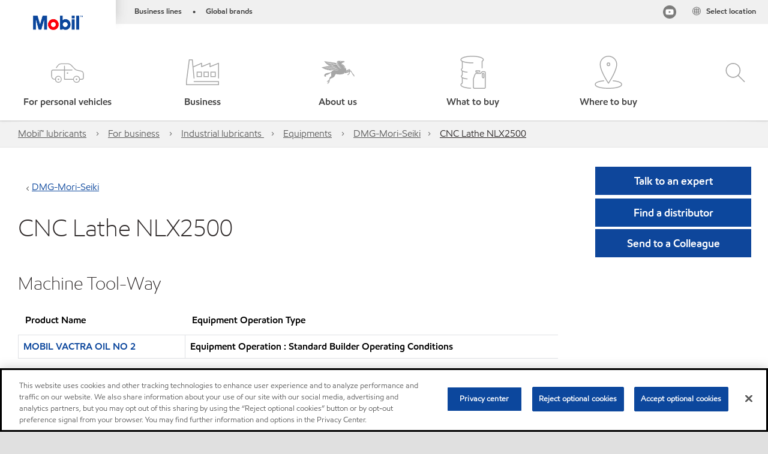

--- FILE ---
content_type: text/css
request_url: https://www.mobil.ca/assets/minified/css/scForm.min.css?v=639001289576667745
body_size: 10739
content:
.sitecore-form .form-sending .fa-pulse{-webkit-animation:a 1s infinite steps(8);animation:a 1s infinite steps(8);width:1rem;float:left;margin:5px 5px 0 0}.sitecore-form .form-area{padding-top:1.5625rem}.sitecore-form .col-lg-3.form-area,.sitecore-form label.sidetext{font-weight:700}.sitecore-form .form-group .confirmationtext{font-size:13px;font-size:.8125rem;font-weight:700}@media (min-width:992px){.sitecore-form .form-group .confirmationtext{font-size:16px;font-size:1rem}}.sitecore-form .form-group .form-control.readonly{border:0;background:0 0;pointer-events:none;padding:0;outline:0;box-shadow:none}.sitecore-form .form-group .form-control[data-sc-field-name=txtSubject]{font-size:20px;font-size:1.25rem}.sitecore-form .form-group.col-12:not([class*=col-lg]),.sitecore-form .form-group.col-lg-9{display:contents}.sitecore-form .form-group.col-12:not([class*=col-lg]) input,.sitecore-form .form-group.col-12:not([class*=col-lg]) select,.sitecore-form .form-group.col-lg-9 input,.sitecore-form .form-group.col-lg-9 select{margin-bottom:1.25rem}.sitecore-form .form-group.col-12:not([class*=col-lg]) input+.field-validation-error,.sitecore-form .form-group.col-lg-9 input+.field-validation-error{margin-top:-1.25rem}.sitecore-form .form-group.col-lg-9{float:right}@media (min-width:768px){.sitecore-form .form-group.col-lg-9{display:inline-block}.sitecore-form .form-group.col-12:not([class*=col-lg]){display:block}}.sitecore-form .form-group select.input-validation-error,.sitecore-form .form-group textarea.input-validation-error,.sitecore-form .form-group>input.input-validation-error{background-color:#fff;border:1px solid #d42e12}.sitecore-form .form-group span.field-validation-error{background-color:#d42e12;color:#fff;display:block;font-size:16px;font-size:1rem;padding:.625rem}.sitecore-form h3.h4.strong{font-size:20px;font-size:1.25rem}.sitecore-form .checkboxes.form-inline .form-group{display:flex}.sitecore-form .checkboxes.form-inline .form-group :not(label:first-of-type){width:auto;display:inline-block}.sitecore-form .checkboxes span.field-validation-error{background-color:#d42e12;color:#fff;display:flex;font-size:16px;font-size:1rem;padding:.625rem;width:100%}.sitecore-form .checkboxes>.form-group{width:auto;float:left}.sitecore-form .checkboxes .form-group:first-of-type{width:100%!important;padding-left:0}.sitecore-form .checkboxes .form-group:first-of-type>label{cursor:default!important;font-size:20px;font-size:1.25rem;padding-left:0!important}.sitecore-form .checkboxes .form-group:last-of-type>label{font-size:16px;font-size:1rem;padding-left:22px!important;cursor:pointer!important}.sitecore-form .checkboxes>.form-group>label{font-size:16px;font-size:1rem;padding-left:1.6875rem;margin-bottom:.625rem;position:relative}.sitecore-form .checkboxes>.form-group>label input:before{background-color:#e6e6e6;border:1px solid #5a5a5a;cursor:pointer;content:"";display:inline-block;height:20px;margin-right:.4375rem;margin-left:-1.6875rem;vertical-align:sub;width:20px;left:20px;top:-2px;position:relative}.sitecore-form .checkboxes>.form-group>label input .icon{display:inline-block}.sitecore-form .checkboxes>.form-group>label input:checked:before{background-image:url(/Assets/img/icons.png);background-position:-479px -348px;width:20px;height:20px;-webkit-box-shadow:0 0 5px 0 #00a3e0;-moz-box-shadow:0 0 5px 0 #00a3e0;box-shadow:0 0 5px 0 #00a3e0;border:1px solid #00a3e0}.sitecore-form .checkboxes:not(.form-inline) .form-group{width:100%!important}.sitecore-form .radio-buttons.form-inline .form-group{display:flex;margin-right:2.8125rem;flex-direction:column}.sitecore-form .radio-buttons.form-inline .form-group:first-of-type label.form-radio-container{margin-right:1.5625rem}.sitecore-form .radio-buttons.form-inline .form-group label{width:auto;justify-content:flex-start}.sitecore-form .radio-buttons.form-inline .form-group label:first-of-type{width:inherit}.sitecore-form .radio-buttons.form-inline .form-group label input[type=radio]{position:absolute;left:0;-webkit-appearance:radio}.sitecore-form .radio-buttons.form-inline .form-group label input[type=radio]:focus::before{outline:#5a5a5a solid 2px}.sitecore-form .radio-buttons span.field-validation-error{background-color:#d42e12;color:#fff;display:flex;font-size:16px;font-size:1rem;padding:.625rem;width:100%}.sitecore-form .radio-buttons>.form-group{width:auto}.sitecore-form .radio-buttons .form-group{display:flex;margin-right:1.5625rem}.sitecore-form .radio-buttons .form-group .block-select-one{cursor:default!important;font-size:20px;font-size:1.25rem;padding-left:0!important}.sitecore-form .radio-buttons .form-group:first-of-type{width:100%!important;padding-left:0}.sitecore-form .radio-buttons .form-group:first-of-type>label:first-of-type{cursor:default!important;font-size:20px;font-size:1.25rem;padding-left:0!important}.sitecore-form .radio-buttons .form-group:last-of-type>label{padding-left:20px!important;cursor:pointer!important}.sitecore-form .radio-buttons .form-group:last-of-type input[type=radio]{left:-22px}.sitecore-form .radio-buttons>.form-group>label{font-size:16px;font-size:1rem;position:relative;padding-left:1.5625rem}.sitecore-form .radio-buttons>.form-group>label input[type=radio]{position:relative;left:-20px}@media (min-width:576px){.sitecore-form .radio-buttons>.form-group>label input[type=radio]{top:5px}}.sitecore-form .radio-buttons>.form-group>label input:before{background-color:#fff;border:1.5px solid #5a5a5a;cursor:pointer;-webkit-border-radius:100%;border-radius:100%;-moz-background-clip:padding-box;-webkit-background-clip:padding-box;background-clip:padding-box;content:"";display:inline-block;height:18px;margin-right:.4375rem;margin-left:-1.5625rem;position:relative;top:-2px;top:-.125rem;left:18px;width:18px}.sitecore-form .radio-buttons>.form-group>label input:focus{outline:0}.sitecore-form .radio-buttons>.form-group>label input:checked:before{-webkit-border-radius:100%;border-radius:100%;-moz-background-clip:padding-box;-webkit-background-clip:padding-box;background-clip:padding-box;-webkit-box-shadow:0 0 3px 1px #5a5a5a;-moz-box-shadow:0 0 3px 1px #5a5a5a;box-shadow:0 0 3px 1px #5a5a5a;background-color:#5a5a5a;border:5px solid #fff;display:inline-block;height:18px;position:relative;width:18px}.sitecore-form .radio-buttons:not(.form-inline) .form-group{width:100%!important}.sitecore-form .radio-buttons:not(.form-inline) .form-group label input[type=radio]{position:absolute;left:0;-webkit-appearance:radio}@media (min-width:576px){.sitecore-form .checkboxes .form-group>label input:before{left:23px}.sitecore-form .checkboxes .form-group:last-of-type>label{font-size:16px;font-size:1rem;padding-left:36px!important}.sitecore-form .checkboxes .form-group:first-of-type>label{justify-content:flex-start;align-items:flex-start}.sitecore-form .radio-buttons .form-group:last-of-type>label{font-size:16px;font-size:1rem;padding-left:27px!important}.sitecore-form .radio-buttons .form-group:first-of-type>label{justify-content:flex-start}.sitecore-form .radio-buttons .form-group>label input:before{left:22px}}.sitecore-form.radio-buttons.form-inline.lubricants-radio .form-group{min-width:51px}.sitecore-form.radio-buttons.form-inline.radio-list .form-group{margin-right:0;margin-bottom:.3125rem}.sitecore-form.radio-buttons.form-inline.radio-list .form-group label:first-of-type{margin-bottom:3.125rem}.sitecore-form.radio-buttons.form-inline.radio-list .form-group:first-of-type>label:first-of-type{display:block}.sitecore-form.radio-buttons.form-inline.radio-list .form-group label:empty{display:none}.modal.show .sitecore-form .form-sending .fa-pulse{-webkit-animation:a 1s infinite steps(8);animation:a 1s infinite steps(8);width:1rem;float:left;margin:5px 5px 0 0}.modal.show .sitecore-form .radio-buttons.form-inline .form-group{margin-bottom:.625rem}.modal.show .modal-sending-backdrop{background:rgba(0,0,0,.3);bottom:100%;left:0;position:absolute;right:0;top:0;-webkit-transition:bottom .35s ease;-moz-transition:bottom .35s ease;-ms-transition:bottom .35s ease;-o-transition:bottom .35s ease;transition:bottom .35s ease;z-index:1}.modal.show .modal-sending-backdrop.show{bottom:0}@media (min-width:768px){.modal.show .sitecore-form .radio-buttons.form-inline .form-group{width:auto;margin-bottom:0}#RetailLeaveFeedback.modal.show .sitecore-form .radio-buttons.form-inline .form-group:first-of-type,#leavefeedbackform.modal.show .sitecore-form .radio-buttons.form-inline .form-group:first-of-type{width:auto!important}#RetailLeaveFeedback.modal.show .sitecore-form .radio-buttons.form-inline .form-group:first-of-type>label:first-of-type,#leavefeedbackform.modal.show .sitecore-form .radio-buttons.form-inline .form-group:first-of-type>label:first-of-type{padding-left:25px!important;font-size:16px!important}#RetailLeaveFeedback.modal.show .sitecore-form .radio-buttons.form-inline .form-group label input[type=radio],#leavefeedbackform.modal.show .sitecore-form .radio-buttons.form-inline .form-group label input[type=radio]{-webkit-appearance:none}}.sitecore-form .checkboxes>.form-group label input[type=checkbox]{position:absolute;left:0;-webkit-appearance:checkbox;opacity:0;cursor:pointer;height:20px;width:20px!important;z-index:9}.sitecore-form .checkboxes>.form-group label input[type=checkbox]+span.icon{height:20px;width:20px;margin:2px 6px 6px 0;box-shadow:none;background-color:#ddd;border:1px solid #5a5a5a;cursor:pointer;position:absolute;left:0}.sitecore-form .checkboxes>.form-group label input[type=checkbox]:checked+span.icon{background-color:#ddd;border:1px solid #5a5a5a;box-shadow:0 0 10px #5a5a5a}.sitecore-form .checkboxes>.form-group label input[type=checkbox]+span.icon:after{content:"";position:absolute;display:none;left:6px;top:4px;width:5px;height:10px;border:1px solid #5a5a5a;border-width:0 3px 3px 0;-webkit-transform:rotate(45deg);transform:rotate(45deg)}.sitecore-form.form-blue form .form-group input[type=email]:hover,.sitecore-form.form-blue form .form-group input[type=tel]:hover,.sitecore-form.form-blue form .form-group input[type=text]:hover,.sitecore-form.form-blue form .form-group select:hover,.sitecore-form.form-blue form .form-group textarea:hover{border:1px solid grey;cursor:pointer}.sitecore-form .checkboxes>.form-group label input[type=checkbox]:checked+span.icon:after{display:block}.sitecore-form .checkboxes>.form-group label input[type=checkbox]:focus+span.icon{outline:#5a5a5a solid 2px!important}#RetailLeaveFeedback .sitecore-form .radio-buttons.form-inline .form-group label input[type=radio]:focus-visible{outline:0!important}.lpg-margin-auto{margin:auto}.sitecore-form.form-blue form .radio-buttons,.sitecore-form.form-red form .radio-buttons{margin-bottom:1.5rem}.validation-summary-errors ul li{color:#d42e12;font-size:1rem}.sitecore-form.form-blue form .form-group a{color:#0C479D;text-decoration:underline}.sitecore-form.form-blue form .form-group label,.sitecore-form.form-blue form .form-group>label:first-of-type{color:#000;font-size:16px;line-height:24px;font-weight:600}.sitecore-form.form-blue form .form-group label:has(input[type=checkbox])>span{font-weight:400}.sitecore-form.form-blue form .form-group input[type=email],.sitecore-form.form-blue form .form-group input[type=tel],.sitecore-form.form-blue form .form-group input[type=text],.sitecore-form.form-blue form .form-group select{height:44px;padding:10px 20px}.sitecore-form.form-blue form .form-group input[type=email]::placeholder,.sitecore-form.form-blue form .form-group input[type=tel]::placeholder,.sitecore-form.form-blue form .form-group input[type=text]::placeholder,.sitecore-form.form-blue form .form-group select::placeholder{font-size:16px;line-height:24px;color:#112}.sitecore-form.form-blue form .form-group textarea{padding:10px 20px}.sitecore-form.form-blue form .form-group .dropdown.autocomplete input[type=checkbox],.sitecore-form.form-blue form .form-group .dropdown.multiselect input[type=checkbox],.sitecore-form.form-blue form .form-group input[type=checkbox]{border-radius:4px;width:18px;height:18px}.sitecore-form.form-blue form .form-group select option:checked{color:#0C479D}.sitecore-form.form-blue form .form-group input[type=checkbox]:checked{accent-color:#0C479D}.sitecore-form.form-blue form .form-group .dropdown.autocomplete input[type=text],.sitecore-form.form-blue form .form-group .dropdown.multiselect input[type=text]{padding:12px 42px 12px 16px}.sitecore-form.form-blue form .form-group .dropdown.autocomplete input[type=checkbox]:checked,.sitecore-form.form-blue form .form-group .dropdown.multiselect input[type=checkbox]:checked{accent-color:#0C479D}.sitecore-form.form-blue form .form-group .dropdown.autocomplete::after,.sitecore-form.form-blue form .form-group .dropdown.multiselect::after{border:solid #0C479D;border-width:0 2px 2px 0;transform:rotate(45deg);-webkit-transform:rotate(45deg);right:16px;top:15px;height:10px;width:10px}.sitecore-form.form-blue form .form-group .dropdown.autocomplete:has(.dropdown-content.show)::after,.sitecore-form.form-blue form .form-group .dropdown.multiselect:has(.dropdown-content.show)::after{transform:rotate(225deg);-webkit-transform:rotate(225deg);top:20px}.sitecore-form.form-blue form .form-group .dropdown.autocomplete:has(.dropdown-content.show) span,.sitecore-form.form-blue form .form-group .dropdown.multiselect:has(.dropdown-content.show) span{border-bottom:none}.sitecore-form.form-blue form .form-group .dropdown.autocomplete:has(.dropdown-content.show) span:hover,.sitecore-form.form-blue form .form-group .dropdown.multiselect:has(.dropdown-content.show) span:hover{color:#0C479D;cursor:pointer;background-color:#fff}.sitecore-form.form-blue form .form-group .dropdown.autocomplete:has(.dropdown-content.show) .dropbtn,.sitecore-form.form-blue form .form-group .dropdown.multiselect:has(.dropdown-content.show) .dropbtn{border-bottom:none!important}.sitecore-form.form-blue form .form-group .dropdown.autocomplete .dropdown-content,.sitecore-form.form-blue form .form-group .dropdown.multiselect .dropdown-content{border:1px solid #CCCCCD!important;border-top:none!important}.sitecore-form.form-blue form .form-group .dropdown.autocomplete .dropdown-content label,.sitecore-form.form-blue form .form-group .dropdown.multiselect .dropdown-content label{color:#112;align-items:anchor-center;display:flex}.sitecore-form.form-blue form .form-group .dropdown.autocomplete .dropdown.multiselect span,.sitecore-form.form-blue form .form-group .dropdown.multiselect .dropdown.multiselect span{padding:6px 16px;color:#112}.sitecore-form.form-blue form .form-group .dropdown.autocomplete label,.sitecore-form.form-blue form .form-group .dropdown.multiselect label{font-weight:400}.sitecore-form.form-blue form .form-group .dropdown.autocomplete label:hover,.sitecore-form.form-blue form .form-group .dropdown.multiselect label:hover{color:#0C479D;cursor:pointer;background-color:#fff}.sitecore-form.form-blue form .form-group .dropdown.autocomplete .FilterText:focus,.sitecore-form.form-blue form .form-group .dropdown.multiselect .FilterText:focus{outline:grey solid 1px}.sitecore-form.form-blue form .form-group .dropdown.autocomplete input.input-validation-error,.sitecore-form.form-blue form .form-group .dropdown.multiselect input.input-validation-error,.sitecore-form.form-blue form .form-group>input.input-validation-error,.sitecore-form.form-blue form .form-group>select.input-validation-error,.sitecore-form.form-blue form .form-group>textarea.input-validation-error{border:1px solid #AD1723}.sitecore-form.form-blue form .form-group span.field-validation-error{color:#AD1723;font-size:16px;line-height:24px;background:#fff;padding:10px 0 0}.sitecore-form.form-blue form .form-group .form-control,.sitecore-form.form-blue form .input-group .form-control{border:1px solid #CCCCCD}.sitecore-form.form-blue form .form-group .form-control:not(:placeholder-shown),.sitecore-form.form-blue form .input-group .form-control:not(:placeholder-shown){color:#112;font-size:16px;line-height:24px}.sitecore-form.form-blue form .form-group .form-control:focus,.sitecore-form.form-blue form .input-group .form-control:focus{outline-offset:-1px;-webkit-box-shadow:0 0 0 0 grey;-moz-box-shadow:0 0 0 0 grey}.sitecore-form.form-blue form .form-group .form-control.input-validation-error,.sitecore-form.form-blue form .input-group .form-control.input-validation-error{border:1px solid #AD1723}.sitecore-form.form-blue form .checkboxes p,.sitecore-form.form-blue form .checkboxes.form-inline p{color:#000;font-size:16px;line-height:18px;letter-spacing:normal}.sitecore-form.form-blue form .checkboxes p a,.sitecore-form.form-blue form .checkboxes.form-inline p a{color:#0C479D;font-size:16px;line-height:18px;text-decoration-line:underline!important}.sitecore-form.form-blue form .checkboxes p a:hover,.sitecore-form.form-blue form .checkboxes.form-inline p a:hover{cursor:pointer}.sitecore-form.form-blue form .checkboxes .form-group input[type=checkbox]+span.icon,.sitecore-form.form-blue form .checkboxes.form-inline .form-group input[type=checkbox]+span.icon{background-color:#fff;border:1px solid grey;width:18px;height:18px;border-radius:4px}.sitecore-form.form-blue form .checkboxes .form-group input[type=checkbox]:focus+span.icon,.sitecore-form.form-blue form .checkboxes.form-inline .form-group input[type=checkbox]:focus+span.icon{outline:#0C479D solid 1px!important}.sitecore-form.form-blue form .checkboxes .form-group input[type=checkbox]:focus-visible+span.icon,.sitecore-form.form-blue form .checkboxes.form-inline .form-group input[type=checkbox]:focus-visible+span.icon{outline:#0C479D auto 1px}.sitecore-form.form-blue form .checkboxes .form-group input[type=checkbox]:checked+span.icon,.sitecore-form.form-blue form .checkboxes.form-inline .form-group input[type=checkbox]:checked+span.icon{background-color:#0C479D;box-shadow:none;border:none}.sitecore-form.form-blue form .checkboxes .form-group input[type=checkbox]:checked+span.icon::after,.sitecore-form.form-blue form .checkboxes.form-inline .form-group input[type=checkbox]:checked+span.icon::after{display:block;border:1px solid #fff;border-radius:2px;left:6px;top:2px;width:6px;height:12px;border-width:0 3px 3px 0;-webkit-transform:rotate(45deg);transform:rotate(40deg)}.sitecore-form.form-blue form .checkboxes span.field-validation-error,.sitecore-form.form-blue form .checkboxes.form-inline span.field-validation-error{color:#AD1723;font-size:18px;line-height:24px;background:#fff;padding:16px 0 8px;display:flex}.sitecore-form.form-blue form .checkboxes.form-inline .form-group:last-of-type>label{padding-left:26px!important}.sitecore-form.form-blue form .radio-buttons .form-group label input[type=radio]:focus::before{outline:#0C479D solid 2px}.sitecore-form.form-blue form .radio-buttons .form-group:first-of-type>label:first-of-type{font-size:16px!important}.sitecore-form.form-blue form .radio-buttons .form-group label.form-radio-container{display:flex;font-weight:400;align-items:center}.sitecore-form.form-blue form .radio-buttons .form-group>label>input[type=radio]:checked:before{background-color:#0C479D;border:4px solid #fff;box-shadow:0 0 0 1px #0C479D}.sitecore-form.form-blue form .radio-buttons span.field-validation-error{color:#AD1723;font-size:16px;line-height:24px;background:#fff;padding:0}.sitecore-form.form-blue form .radio-buttons:has(span.field-validation-error) label{color:#000}.sitecore-form.form-blue form .button-bar .button-primary,.sitecore-form.form-blue form .button-bar .button-secondary,.sitecore-form.form-blue form .button-bar .button-secondary-white,.sitecore-form.form-blue form .form-group .button-primary,.sitecore-form.form-blue form .form-group .button-secondary,.sitecore-form.form-blue form .form-group .button-secondary-white{padding:12px 20px;line-height:20px}.sitecore-form.form-blue form .button-bar .button-primary-small,.sitecore-form.form-blue form .button-bar .button-secondary-small,.sitecore-form.form-blue form .button-bar .button-secondary-white-small,.sitecore-form.form-blue form .form-group .button-primary-small,.sitecore-form.form-blue form .form-group .button-secondary-small,.sitecore-form.form-blue form .form-group .button-secondary-white-small{padding:8px 20px;line-height:20px}.sitecore-form.form-blue form .button-bar .button-tertiary,.sitecore-form.form-blue form .button-bar .button-tertiary-white,.sitecore-form.form-blue form .form-group .button-tertiary,.sitecore-form.form-blue form .form-group .button-tertiary-white{padding:12px 0;line-height:20px}.sitecore-form.form-blue form .button-bar .button-tertiary-small,.sitecore-form.form-blue form .button-bar .button-tertiary-white-small,.sitecore-form.form-blue form .form-group .button-tertiary-small,.sitecore-form.form-blue form .form-group .button-tertiary-white-small{padding:8px 0;line-height:20px}.sitecore-form.form-blue form .button-bar .button-tertiary,.sitecore-form.form-blue form .button-bar .button-tertiary-small,.sitecore-form.form-blue form .button-bar .button-tertiary-white,.sitecore-form.form-blue form .button-bar .button-tertiary-white-small,.sitecore-form.form-blue form .form-group .button-tertiary,.sitecore-form.form-blue form .form-group .button-tertiary-small,.sitecore-form.form-blue form .form-group .button-tertiary-white,.sitecore-form.form-blue form .form-group .button-tertiary-white-small{gap:8px}.sitecore-form.form-blue form .button-bar .button-primary,.sitecore-form.form-blue form .button-bar .button-primary-small,.sitecore-form.form-blue form .form-group .button-primary,.sitecore-form.form-blue form .form-group .button-primary-small{background:#0C479D;color:#fff}.sitecore-form.form-blue form .button-bar .button-primary-small:hover,.sitecore-form.form-blue form .button-bar .button-primary:hover,.sitecore-form.form-blue form .form-group .button-primary-small:hover,.sitecore-form.form-blue form .form-group .button-primary:hover{background:#002F6C}.sitecore-form.form-blue form .button-bar .button-secondary,.sitecore-form.form-blue form .button-bar .button-secondary-small,.sitecore-form.form-blue form .form-group .button-secondary,.sitecore-form.form-blue form .form-group .button-secondary-small{border:1px solid #0C479D;background:#fff;color:#0C479D}.sitecore-form.form-blue form .button-bar .button-secondary-small:hover,.sitecore-form.form-blue form .button-bar .button-secondary:hover,.sitecore-form.form-blue form .form-group .button-secondary-small:hover,.sitecore-form.form-blue form .form-group .button-secondary:hover{color:#fff;background:#002F6C}.sitecore-form.form-blue form .button-bar .button-secondary-white,.sitecore-form.form-blue form .button-bar .button-secondary-white-small,.sitecore-form.form-blue form .form-group .button-secondary-white,.sitecore-form.form-blue form .form-group .button-secondary-white-small{border:1px solid #fff;background:0 0;color:#fff}.sitecore-form.form-blue form .button-bar .button-secondary-white-small:hover,.sitecore-form.form-blue form .button-bar .button-secondary-white:hover,.sitecore-form.form-blue form .form-group .button-secondary-white-small:hover,.sitecore-form.form-blue form .form-group .button-secondary-white:hover{color:#0C479D;background:#fff}.sitecore-form.form-blue form .button-bar .button-tertiary,.sitecore-form.form-blue form .button-bar .button-tertiary-small,.sitecore-form.form-blue form .form-group .button-tertiary,.sitecore-form.form-blue form .form-group .button-tertiary-small{color:#0C479D;background:0 0}.sitecore-form.form-blue form .button-bar .button-tertiary-small:focus-visible,.sitecore-form.form-blue form .button-bar .button-tertiary-small:hover,.sitecore-form.form-blue form .button-bar .button-tertiary:focus-visible,.sitecore-form.form-blue form .button-bar .button-tertiary:hover,.sitecore-form.form-blue form .form-group .button-tertiary-small:focus-visible,.sitecore-form.form-blue form .form-group .button-tertiary-small:hover,.sitecore-form.form-blue form .form-group .button-tertiary:focus-visible,.sitecore-form.form-blue form .form-group .button-tertiary:hover{text-decoration:underline;background:0 0;color:#0C479D}.sitecore-form.form-blue form .button-bar .button-tertiary-small:focus-visible svg path,.sitecore-form.form-blue form .button-bar .button-tertiary-small:hover svg path,.sitecore-form.form-blue form .button-bar .button-tertiary:focus-visible svg path,.sitecore-form.form-blue form .button-bar .button-tertiary:hover svg path,.sitecore-form.form-blue form .form-group .button-tertiary-small:focus-visible svg path,.sitecore-form.form-blue form .form-group .button-tertiary-small:hover svg path,.sitecore-form.form-blue form .form-group .button-tertiary:focus-visible svg path,.sitecore-form.form-blue form .form-group .button-tertiary:hover svg path{fill:#0C479D}.sitecore-form.form-blue form .button-bar .button-tertiary-white,.sitecore-form.form-blue form .button-bar .button-tertiary-white-small,.sitecore-form.form-blue form .form-group .button-tertiary-white,.sitecore-form.form-blue form .form-group .button-tertiary-white-small{color:#fff;background:0 0}.sitecore-form.form-blue form .button-bar .button-tertiary-white-small:focus-visible,.sitecore-form.form-blue form .button-bar .button-tertiary-white-small:hover,.sitecore-form.form-blue form .button-bar .button-tertiary-white:focus-visible,.sitecore-form.form-blue form .button-bar .button-tertiary-white:hover,.sitecore-form.form-blue form .form-group .button-tertiary-white-small:focus-visible,.sitecore-form.form-blue form .form-group .button-tertiary-white-small:hover,.sitecore-form.form-blue form .form-group .button-tertiary-white:focus-visible,.sitecore-form.form-blue form .form-group .button-tertiary-white:hover{text-decoration:underline;color:#fff}.sitecore-form.form-blue form .button-bar .button-tertiary-white-small:focus-visible svg path,.sitecore-form.form-blue form .button-bar .button-tertiary-white-small:hover svg path,.sitecore-form.form-blue form .button-bar .button-tertiary-white:focus-visible svg path,.sitecore-form.form-blue form .button-bar .button-tertiary-white:hover svg path,.sitecore-form.form-blue form .form-group .button-tertiary-white-small:focus-visible svg path,.sitecore-form.form-blue form .form-group .button-tertiary-white-small:hover svg path,.sitecore-form.form-blue form .form-group .button-tertiary-white:focus-visible svg path,.sitecore-form.form-blue form .form-group .button-tertiary-white:hover svg path{fill:#fff}.sitecore-form.form-blue form .sitecore-form.form-blue .checkboxes.form-inline:has(span.field-validation-error) input[type=checkbox]+span.icon,.sitecore-form.form-blue form .sitecore-form.form-blue .form-group:has(span.field-validation-error) input[type=checkbox]+span.icon{border:1px solid #da000b}.sitecore-form.form-red form .form-group input[type=email]:hover,.sitecore-form.form-red form .form-group input[type=tel]:hover,.sitecore-form.form-red form .form-group input[type=text]:hover,.sitecore-form.form-red form .form-group select:hover,.sitecore-form.form-red form .form-group textarea:hover{border:1px solid grey;cursor:pointer}.sitecore-form.form-red form .form-group a{color:#D82424;text-decoration:underline}.sitecore-form.form-red form .form-group label,.sitecore-form.form-red form .form-group>label:first-of-type{color:#000;font-size:16px;line-height:24px;font-weight:600}.sitecore-form.form-red form .form-group label:has(input[type=checkbox])>span{font-weight:400}.sitecore-form.form-red form .form-group input[type=email],.sitecore-form.form-red form .form-group input[type=tel],.sitecore-form.form-red form .form-group input[type=text],.sitecore-form.form-red form .form-group select{height:44px;padding:10px 20px}.sitecore-form.form-red form .form-group input[type=email]::placeholder,.sitecore-form.form-red form .form-group input[type=tel]::placeholder,.sitecore-form.form-red form .form-group input[type=text]::placeholder,.sitecore-form.form-red form .form-group select::placeholder{font-size:16px;line-height:24px;color:#112}.sitecore-form.form-red form .form-group textarea{padding:10px 20px}.sitecore-form.form-red form .form-group .dropdown.autocomplete input[type=checkbox],.sitecore-form.form-red form .form-group .dropdown.multiselect input[type=checkbox],.sitecore-form.form-red form .form-group input[type=checkbox]{border-radius:4px;width:18px;height:18px}.sitecore-form.form-red form .form-group select option:checked{color:#D82424}.sitecore-form.form-red form .form-group input[type=checkbox]:checked{accent-color:#D82424}.sitecore-form.form-red form .form-group .dropdown.autocomplete input[type=text],.sitecore-form.form-red form .form-group .dropdown.multiselect input[type=text]{padding:12px 42px 12px 16px}.sitecore-form.form-red form .form-group .dropdown.autocomplete input[type=checkbox]:checked,.sitecore-form.form-red form .form-group .dropdown.multiselect input[type=checkbox]:checked{accent-color:#D82424}.sitecore-form.form-red form .form-group .dropdown.autocomplete::after,.sitecore-form.form-red form .form-group .dropdown.multiselect::after{border:solid #D82424;border-width:0 2px 2px 0;transform:rotate(45deg);-webkit-transform:rotate(45deg);right:16px;top:15px;height:10px;width:10px}.sitecore-form.form-red form .form-group .dropdown.autocomplete:has(.dropdown-content.show)::after,.sitecore-form.form-red form .form-group .dropdown.multiselect:has(.dropdown-content.show)::after{transform:rotate(225deg);-webkit-transform:rotate(225deg);top:20px}.sitecore-form.form-red form .form-group .dropdown.autocomplete:has(.dropdown-content.show) span,.sitecore-form.form-red form .form-group .dropdown.multiselect:has(.dropdown-content.show) span{border-bottom:none}.sitecore-form.form-red form .form-group .dropdown.autocomplete:has(.dropdown-content.show) span:hover,.sitecore-form.form-red form .form-group .dropdown.multiselect:has(.dropdown-content.show) span:hover{color:#D82424;cursor:pointer;background-color:#fff}.sitecore-form.form-red form .form-group .dropdown.autocomplete:has(.dropdown-content.show) .dropbtn,.sitecore-form.form-red form .form-group .dropdown.multiselect:has(.dropdown-content.show) .dropbtn{border-bottom:none!important}.sitecore-form.form-red form .form-group .dropdown.autocomplete .dropdown-content,.sitecore-form.form-red form .form-group .dropdown.multiselect .dropdown-content{border:1px solid #CCCCCD!important;border-top:none!important}.sitecore-form.form-red form .form-group .dropdown.autocomplete .dropdown-content label,.sitecore-form.form-red form .form-group .dropdown.multiselect .dropdown-content label{color:#112;align-items:anchor-center;display:flex}.sitecore-form.form-red form .form-group .dropdown.autocomplete .dropdown.multiselect span,.sitecore-form.form-red form .form-group .dropdown.multiselect .dropdown.multiselect span{padding:6px 16px}.sitecore-form.form-red form .form-group .dropdown.autocomplete label,.sitecore-form.form-red form .form-group .dropdown.multiselect label{font-weight:400}.sitecore-form.form-red form .form-group .dropdown.autocomplete label:hover,.sitecore-form.form-red form .form-group .dropdown.multiselect label:hover{color:#D82424;cursor:pointer;background-color:#fff}.sitecore-form.form-red form .form-group .dropdown.autocomplete .FilterText:focus,.sitecore-form.form-red form .form-group .dropdown.multiselect .FilterText:focus{outline:grey solid 1px}.sitecore-form.form-red form .form-group .dropdown.autocomplete input.input-validation-error,.sitecore-form.form-red form .form-group .dropdown.multiselect input.input-validation-error,.sitecore-form.form-red form .form-group>input.input-validation-error,.sitecore-form.form-red form .form-group>select.input-validation-error,.sitecore-form.form-red form .form-group>textarea.input-validation-error{border:1px solid #AD1723}.sitecore-form.form-red form .form-group span.field-validation-error{color:#AD1723;font-size:16px;line-height:24px;background:#fff;padding:10px 0 0}.sitecore-form.form-red form .form-group .form-control,.sitecore-form.form-red form .input-group .form-control{border:1px solid #CCCCCD}.sitecore-form.form-red form .form-group .form-control:not(:placeholder-shown),.sitecore-form.form-red form .input-group .form-control:not(:placeholder-shown){color:#112;font-family:EMprint;font-size:16px;font-style:normal;font-weight:400;line-height:24px}.sitecore-form.form-red form .form-group .form-control:focus,.sitecore-form.form-red form .input-group .form-control:focus{outline-offset:-1px;-webkit-box-shadow:0 0 0 0 grey;-moz-box-shadow:0 0 0 0 grey}.sitecore-form.form-red form .form-group .form-control.input-validation-error,.sitecore-form.form-red form .input-group .form-control.input-validation-error{border:1px solid #AD1723}.sitecore-form.form-red form .checkboxes p,.sitecore-form.form-red form .checkboxes.form-inline p{color:#000;font-size:16px;line-height:18px;letter-spacing:normal}.sitecore-form.form-red form .checkboxes p a,.sitecore-form.form-red form .checkboxes.form-inline p a{color:#D82424;font-size:16px;line-height:18px;text-decoration-line:underline!important}.sitecore-form.form-red form .checkboxes p a:hover,.sitecore-form.form-red form .checkboxes.form-inline p a:hover{cursor:pointer}.sitecore-form.form-red form .checkboxes .form-group input[type=checkbox]+span.icon,.sitecore-form.form-red form .checkboxes.form-inline .form-group input[type=checkbox]+span.icon{background-color:#fff;border:1px solid grey;width:18px;height:18px;border-radius:4px}.sitecore-form.form-red form .checkboxes .form-group input[type=checkbox]:focus+span.icon,.sitecore-form.form-red form .checkboxes.form-inline .form-group input[type=checkbox]:focus+span.icon{outline:#D82424 solid 1px!important}.sitecore-form.form-red form .checkboxes .form-group input[type=checkbox]:focus-visible+span.icon,.sitecore-form.form-red form .checkboxes.form-inline .form-group input[type=checkbox]:focus-visible+span.icon{outline:#D82424 auto 1px}.sitecore-form.form-red form .checkboxes .form-group input[type=checkbox]:checked+span.icon,.sitecore-form.form-red form .checkboxes.form-inline .form-group input[type=checkbox]:checked+span.icon{background-color:#D82424;box-shadow:none;border:none}.sitecore-form.form-red form .checkboxes .form-group input[type=checkbox]:checked+span.icon::after,.sitecore-form.form-red form .checkboxes.form-inline .form-group input[type=checkbox]:checked+span.icon::after{display:block;border:1px solid #fff;border-radius:2px;left:6px;top:2px;width:6px;height:12px;border-width:0 3px 3px 0;-webkit-transform:rotate(45deg);transform:rotate(40deg)}.sitecore-form.form-red form .checkboxes span.field-validation-error,.sitecore-form.form-red form .checkboxes.form-inline span.field-validation-error{color:#AD1723;font-size:18px;line-height:24px;background:#fff;padding:16px 0 8px;display:flex}.sitecore-form.form-red form .checkboxes.form-inline .form-group:last-of-type>label{padding-left:26px!important}.sitecore-form.form-red form .radio-buttons .form-group label input[type=radio]:focus::before{outline:#D82424 solid 2px}.sitecore-form.form-red form .radio-buttons .form-group:first-of-type>label:first-of-type{font-size:16px!important}.sitecore-form.form-red form .radio-buttons .form-group label.form-radio-container{display:flex;font-weight:400;align-items:center}.sitecore-form.form-red form .radio-buttons .form-group>label>input[type=radio]:checked:before{background-color:#D82424;border:4px solid #fff;box-shadow:0 0 0 1px #D82424}.sitecore-form.form-red form .radio-buttons span.field-validation-error{color:#AD1723;font-size:16px;line-height:24px;background:#fff;padding:0}.sitecore-form.form-red form .radio-buttons:has(span.field-validation-error) label{color:#000}.sitecore-form.form-red form .button-bar .button-primary,.sitecore-form.form-red form .button-bar .button-secondary,.sitecore-form.form-red form .button-bar .button-secondary-white,.sitecore-form.form-red form .form-group .button-primary,.sitecore-form.form-red form .form-group .button-secondary,.sitecore-form.form-red form .form-group .button-secondary-white{padding:12px 20px;line-height:20px}.sitecore-form.form-red form .button-bar .button-primary-small,.sitecore-form.form-red form .button-bar .button-secondary-small,.sitecore-form.form-red form .button-bar .button-secondary-white-small,.sitecore-form.form-red form .form-group .button-primary-small,.sitecore-form.form-red form .form-group .button-secondary-small,.sitecore-form.form-red form .form-group .button-secondary-white-small{padding:8px 20px;line-height:20px}.sitecore-form.form-red form .button-bar .button-tertiary,.sitecore-form.form-red form .button-bar .button-tertiary-white,.sitecore-form.form-red form .form-group .button-tertiary,.sitecore-form.form-red form .form-group .button-tertiary-white{padding:12px 0;line-height:20px}.sitecore-form.form-red form .button-bar .button-tertiary-small,.sitecore-form.form-red form .button-bar .button-tertiary-white-small,.sitecore-form.form-red form .form-group .button-tertiary-small,.sitecore-form.form-red form .form-group .button-tertiary-white-small{padding:8px 0;line-height:20px}.sitecore-form.form-red form .button-bar .button-tertiary,.sitecore-form.form-red form .button-bar .button-tertiary-small,.sitecore-form.form-red form .button-bar .button-tertiary-white,.sitecore-form.form-red form .button-bar .button-tertiary-white-small,.sitecore-form.form-red form .form-group .button-tertiary,.sitecore-form.form-red form .form-group .button-tertiary-small,.sitecore-form.form-red form .form-group .button-tertiary-white,.sitecore-form.form-red form .form-group .button-tertiary-white-small{gap:8px}.sitecore-form.form-red form .button-bar .button-primary,.sitecore-form.form-red form .button-bar .button-primary-small,.sitecore-form.form-red form .form-group .button-primary,.sitecore-form.form-red form .form-group .button-primary-small{background:#D82424;color:#fff}.sitecore-form.form-red form .button-bar .button-primary-small:hover,.sitecore-form.form-red form .button-bar .button-primary:hover,.sitecore-form.form-red form .form-group .button-primary-small:hover,.sitecore-form.form-red form .form-group .button-primary:hover{background:#AD1723}.sitecore-form.form-red form .button-bar .button-secondary,.sitecore-form.form-red form .button-bar .button-secondary-small,.sitecore-form.form-red form .form-group .button-secondary,.sitecore-form.form-red form .form-group .button-secondary-small{border:1px solid #D82424;background:#fff;color:#D82424}.sitecore-form.form-red form .button-bar .button-secondary-small:hover,.sitecore-form.form-red form .button-bar .button-secondary:hover,.sitecore-form.form-red form .form-group .button-secondary-small:hover,.sitecore-form.form-red form .form-group .button-secondary:hover{color:#fff;background:#AD1723}.sitecore-form.form-red form .button-bar .button-secondary-white,.sitecore-form.form-red form .button-bar .button-secondary-white-small,.sitecore-form.form-red form .form-group .button-secondary-white,.sitecore-form.form-red form .form-group .button-secondary-white-small{border:1px solid #fff;background:0 0;color:#fff}.sitecore-form.form-red form .button-bar .button-secondary-white-small:hover,.sitecore-form.form-red form .button-bar .button-secondary-white:hover,.sitecore-form.form-red form .form-group .button-secondary-white-small:hover,.sitecore-form.form-red form .form-group .button-secondary-white:hover{color:#D82424;background:#fff}.sitecore-form.form-red form .button-bar .button-tertiary,.sitecore-form.form-red form .button-bar .button-tertiary-small,.sitecore-form.form-red form .form-group .button-tertiary,.sitecore-form.form-red form .form-group .button-tertiary-small{color:#D82424;background:0 0}.sitecore-form.form-red form .button-bar .button-tertiary-small:focus-visible,.sitecore-form.form-red form .button-bar .button-tertiary-small:hover,.sitecore-form.form-red form .button-bar .button-tertiary:focus-visible,.sitecore-form.form-red form .button-bar .button-tertiary:hover,.sitecore-form.form-red form .form-group .button-tertiary-small:focus-visible,.sitecore-form.form-red form .form-group .button-tertiary-small:hover,.sitecore-form.form-red form .form-group .button-tertiary:focus-visible,.sitecore-form.form-red form .form-group .button-tertiary:hover{text-decoration:underline;background:0 0;color:#D82424}.sitecore-form.form-red form .button-bar .button-tertiary-small:focus-visible svg path,.sitecore-form.form-red form .button-bar .button-tertiary-small:hover svg path,.sitecore-form.form-red form .button-bar .button-tertiary:focus-visible svg path,.sitecore-form.form-red form .button-bar .button-tertiary:hover svg path,.sitecore-form.form-red form .form-group .button-tertiary-small:focus-visible svg path,.sitecore-form.form-red form .form-group .button-tertiary-small:hover svg path,.sitecore-form.form-red form .form-group .button-tertiary:focus-visible svg path,.sitecore-form.form-red form .form-group .button-tertiary:hover svg path{fill:#D82424}.sitecore-form.form-red form .button-bar .button-tertiary-white,.sitecore-form.form-red form .button-bar .button-tertiary-white-small,.sitecore-form.form-red form .form-group .button-tertiary-white,.sitecore-form.form-red form .form-group .button-tertiary-white-small{color:#fff;background:0 0}.sitecore-form.form-red form .button-bar .button-tertiary-white-small:focus-visible,.sitecore-form.form-red form .button-bar .button-tertiary-white-small:hover,.sitecore-form.form-red form .button-bar .button-tertiary-white:focus-visible,.sitecore-form.form-red form .button-bar .button-tertiary-white:hover,.sitecore-form.form-red form .form-group .button-tertiary-white-small:focus-visible,.sitecore-form.form-red form .form-group .button-tertiary-white-small:hover,.sitecore-form.form-red form .form-group .button-tertiary-white:focus-visible,.sitecore-form.form-red form .form-group .button-tertiary-white:hover{text-decoration:underline;color:#fff}.sitecore-form.form-red form .button-bar .button-tertiary-white-small:focus-visible svg path,.sitecore-form.form-red form .button-bar .button-tertiary-white-small:hover svg path,.sitecore-form.form-red form .button-bar .button-tertiary-white:focus-visible svg path,.sitecore-form.form-red form .button-bar .button-tertiary-white:hover svg path,.sitecore-form.form-red form .form-group .button-tertiary-white-small:focus-visible svg path,.sitecore-form.form-red form .form-group .button-tertiary-white-small:hover svg path,.sitecore-form.form-red form .form-group .button-tertiary-white:focus-visible svg path,.sitecore-form.form-red form .form-group .button-tertiary-white:hover svg path{fill:#fff}.sitecore-form.form-red form .sitecore-form.form-red .checkboxes.form-inline:has(span.field-validation-error) input[type=checkbox]+span.icon,.sitecore-form.form-red form .sitecore-form.form-red .form-group:has(span.field-validation-error) input[type=checkbox]+span.icon{border:1px solid #da000b}.sitecore-form .g-recaptcha{margin-bottom:1.25rem}.checkboxes input[type=radio],.checkboxes input[type=checkbox],.radio-buttons input[type=radio],.radio-buttons input[type=checkbox]{-webkit-appearance:none;-moz-appearance:none}.checkboxes>label,.radio-buttons>label{font-size:20px;font-size:1.25rem;font-weight:400;width:100%}.checkboxes>.form-group,.radio-buttons>.form-group{margin-bottom:.625rem}.checkboxes>.form-group>label,.radio-buttons>.form-group>label{margin-bottom:0}.checkboxes>.error,.radio-buttons>.error{background-color:#d42e12;color:#fff;display:block;font-weight:400;font-size:16px;font-size:1rem;margin-top:.625rem;padding:.625rem}.checkboxes[data-required].form-inline .error,.radio-buttons[data-required].form-inline .error{margin-top:.625rem}.checkboxes[data-required] input.invalid+label:before,.checkboxes[data-required] input[aria-invalid=true]:not(.valid)+label:before,.radio-buttons[data-required] input.invalid+label:before,.radio-buttons[data-required] input[aria-invalid=true]:not(.valid)+label:before{border-color:#d42e12}.checkboxes[data-required] p.error,.radio-buttons[data-required] p.error{opacity:0;-webkit-transition:opacity .35s ease;-moz-transition:opacity .35s ease;-ms-transition:opacity .35s ease;-o-transition:opacity .35s ease;transition:opacity .35s ease}.checkboxes[data-required] p.error.visible,.radio-buttons[data-required] p.error.visible{opacity:1}.checkboxes>.form-group{float:left}.form-control{-webkit-box-shadow:none;-moz-box-shadow:none;box-shadow:none;font-size:16px;font-size:1rem;height:40px;white-space:normal;appearance:auto;-webkit-appearance:auto;-moz-appearance:auto}@media only screen and (min-device-width:320px) and (max-device-width:812px){.form-control{font-size:16px!important}}.form-group-lg{margin-bottom:1.85rem;display:table}.form-group-lg .form-control{-webkit-border-radius:0;border-radius:0;-moz-background-clip:padding-box;-webkit-background-clip:padding-box;background-clip:padding-box;overflow:hidden;-ms-text-overflow:ellipsis;-o-text-overflow:ellipsis;text-overflow:ellipsis;white-space:nowrap;background-color:#e6e6e6;display:table-cell;font-size:16px;font-size:1rem;height:40px;line-height:1.5rem;padding-left:1.5rem}.form-group-lg .form-control.placeholder{color:#2b2626}.form-group-lg .form-control:-moz-placeholder{color:#2b2626}.form-group-lg .form-control::-moz-placeholder{color:#2b2626}.form-group-lg .form-control::-webkit-input-placeholder{color:#2b2626}.form-group-lg .form-control:focus{background-color:#fff}.form-group-lg .form-group-btn{display:table-cell;vertical-align:middle;width:1%}.form-group-lg.info{margin-bottom:0}.group-info{border-bottom:1px solid #e6e6e6;border-left:1px solid #e6e6e6;border-right:1px solid #e6e6e6;color:#5a5a5a;display:table;height:55px;margin-bottom:1.85rem;padding-top:.9375rem;position:relative;width:100%}.form-group,.modal-body .form-inline{margin-bottom:1.25rem}.group-info p{display:table-cell;text-align:center;width:auto}.form-group label{cursor:pointer}.form-group>input[type=radio],.form-group>input[type=checkbox]{float:left;height:0;margin:0;-moz-appearance:none}.form-group>input[type=checkbox]+label{font-size:16px;font-size:1rem;padding-left:1.6875rem}.form-group>input[type=checkbox]+label:before{background-color:#e6e6e6;border:1px solid #a6a6a6;cursor:pointer;content:"";display:inline-block;height:20px;margin-right:.4375rem;margin-left:-1.6875rem;vertical-align:sub;width:20px}.form-group>input[type=checkbox]+label .icon{display:inline-block}.form-group>input[type=checkbox]:checked+label{border:none;background:0 0}.form-group>input[type=checkbox]:checked+label:before{background-image:url(/Assets/img/icons.png);background-position:-479px -348px;width:20px;height:20px;-webkit-box-shadow:0 0 5px 0 #00a3e0;-moz-box-shadow:0 0 5px 0 #00a3e0;box-shadow:0 0 5px 0 #00a3e0;border:1px solid #00a3e0}.form-group>input[type=checkbox]:checked+label .icon{left:-1px;left:-.0625rem;margin:0;position:relative;top:4px;top:.25rem}.form-group>input[type=checkbox]:disabled+label{border:none;cursor:not-allowed}.form-group>input[type=radio]+label{font-size:16px;font-size:1rem;position:relative;padding-left:1.5625rem}.form-group>input[type=radio]+label:before{background-color:#e6e6e6;border:1px solid #a6a6a6;cursor:pointer;-webkit-border-radius:100%;border-radius:100%;-moz-background-clip:padding-box;-webkit-background-clip:padding-box;background-clip:padding-box;content:"";display:inline-block;height:18px;margin-right:.4375rem;margin-left:-1.5625rem;position:relative;top:3px;top:.1875rem;width:18px}.form-group>input[type=radio]:checked+label:before{-webkit-border-radius:100%;border-radius:100%;-moz-background-clip:padding-box;-webkit-background-clip:padding-box;background-clip:padding-box;-webkit-box-shadow:0 0 5px 0 #00a3e0;-moz-box-shadow:0 0 5px 0 #00a3e0;box-shadow:0 0 5px 0 #00a3e0;background-color:#fff;border:1px solid #00a3e0;display:inline-block;height:18px;position:relative;width:18px}.form-group>input[type=radio]:checked+label .icon{-webkit-border-radius:100%;border-radius:100%;-moz-background-clip:padding-box;-webkit-background-clip:padding-box;background-clip:padding-box;-webkit-box-shadow:0 0 3px 0 #00a3e0;-moz-box-shadow:0 0 3px 0 #00a3e0;box-shadow:0 0 3px 0 #00a3e0;background-color:#00a3e0;display:inline-block;height:6px;left:6px;left:.375rem;position:absolute;top:9px;top:.5625rem;width:6px}.form-group>input[type=radio]:disabled+label{border:none;cursor:not-allowed}.form-group .form-control,.input-group .form-control{-webkit-border-radius:0;border-radius:0;-moz-background-clip:padding-box;-webkit-background-clip:padding-box;background-clip:padding-box;background-color:#fff;border:1px solid #5a5a5a;color:#2b2626}.form-control:focus{background-color:#fff;box-shadow:0 0 2px 1px #5a5a5a;-webkit-box-shadow:0 0 2px 1px #5a5a5a;-moz-box-shadow:0 0 2px 1px #5a5a5a;outline:#5a5a5a solid 1px;outline-offset:0}.form-control.error{background-color:#fff;border:1px solid #d42e12}.form-group label{font-size:20px;font-size:1.25rem;font-weight:400;width:100%}.form-group label.error{background-color:#d42e12;color:#fff;display:block;font-size:16px;font-size:1rem;padding:.625rem}.form-group .input-optional{font-size:13px;font-size:.8125rem;float:right;color:#5A5A5A;margin-top:.625rem;margin-left:auto}.form-group textarea.form-control{resize:none;height:250px;position:relative}textarea.form-control{white-space:pre-wrap}.select{background-color:#e6e6e6;overflow:hidden;height:40px;position:relative;width:100%}.select .icon-drop-arrow{background-color:#ccc;height:43px;pointer-events:none;position:absolute;right:0;top:-3px;top:-.1875rem;z-index:2}.select>.select-wrapper{left:0;position:absolute;right:0;z-index:1}.select>.select-wrapper>select{background-color:transparent!important}.select>.select-wrapper>select.form-control:not([size]):not([multiple]){height:50px}.ie10 .select-wrapper,.ie8 .select-wrapper,.ie9 .select-wrapper{right:-45px;right:-2.8125rem;z-index:3}.form-inline{display:flex;flex-flow:row wrap;align-items:center}.form-inline .form-group{margin-right:1.5625rem}.form-inline .form-group:last-child{margin-right:0}.modal-body .form-inline .form-group{display:block;margin-bottom:0;margin-right:0}.ajax-form .modal-body .form-inline .form-group{display:inline-block;margin-right:1.5625rem}.ajax-form .modal-sending-backdrop{background:rgba(0,0,0,.3);bottom:100%;left:0;position:absolute;right:0;top:0;-webkit-transition:bottom .35s ease;-moz-transition:bottom .35s ease;-ms-transition:bottom .35s ease;-o-transition:bottom .35s ease;transition:bottom .35s ease;z-index:1}.ajax-form .modal-sending-backdrop.show{bottom:0}.ajax-form .modal-footer .btn-primary.form-sending{color:#fff;opacity:.6}.sub-form-content{font-size:16px;font-size:1rem;font-weight:700}@media (min-width:576px){.form-control,.form-group-lg .form-control,.select{height:50px}.select .icon-drop-arrow{height:50px;top:0}}label.sub-form-content,p.sub-form-content{font-size:16px;font-size:1rem;font-weight:700}@media (min-width:768px){.header-font{font-size:20px;font-size:1.25rem}}.form-confirmation-area h3{font-family:inherit;font-size:25px;font-size:1.5625rem;line-height:1.5625rem;font-weight:700;margin-bottom:2rem}@media only screen and (max-width:767px){.form-confirmation-area h3{font-size:1rem}}.form-confirmation-area p.modal-custom-header.strong{font-weight:700}.modal-custom-header{font-size:16px;font-size:1rem;font-weight:400;line-height:1.5}@media (max-width:767px){.modal-custom-header{font-size:13px;font-size:.8125rem}}.select-dropdown-link .select-wrapper .form-control:focus{background-color:#fff;border:1px solid #00a3e0;-webkit-box-shadow:none;-moz-box-shadow:none;box-shadow:none}.xom-form .twitter-typeahead{width:100%}.xom-form .typeahead .tt-input{border:1px solid #e6e6e6;color:#2b2626;padding:.75rem 0;height:24px;font-size:16px;font-size:1rem;width:100%;background-color:#fff}.xom-form .tt-menu{background:#fff;width:100%;border:1px solid #e6e6e6}.xom-form .tt-menu .tt-suggestion.tt-selectable{line-height:1.2em;padding:.375rem 0;cursor:pointer}.xom-form .tt-menu .tt-suggestion{cursor:pointer}.xom-form .tt-menu .tt-suggestion.tt-selectable.tt-cursor{background-color:#e6e6e6}.pac-container{z-index:10000!important}.multiselect .dropdown-content label{margin-bottom:0;height:40px;padding:6px 12px;font-size:1rem}.multiselect .dropdown-content{border:1px solid #000!important;border-top:none!important;background-color:#fff!important}.multiselect .dropdown-content span{border-bottom:1px solid #ddd;padding:0}.multiselect .dropdown-content span:hover{background-color:#fff}.autocomplete .dropdown-content{max-height:250px;background-color:#fff}.dropdown.autocomplete:after,.dropdown.multiselect:after{content:"";border:solid #495057;border-width:0 1.5px 1.5px 0;display:inline-block;padding:2.5px;transform:rotate(45deg);-webkit-transform:rotate(45deg);position:absolute;right:9px;top:19px}.dropdown.autocomplete input,.dropdown.multiselect input{padding-right:25px}.sitecore-form.enhanced-form{padding-top:40px;padding-bottom:40px}@media (min-width:1024px){.sitecore-form.enhanced-form{padding-top:40px;padding-bottom:40px}}.sitecore-form.enhanced-form .form-title{text-align:left;border-bottom:2px solid #E5E5E5;padding-bottom:24px;margin-bottom:24px!important}@media (min-width:767px){.sitecore-form.enhanced-form .form-title{padding-bottom:40px;margin-bottom:40px!important;text-align:center}}@media (min-width:1024px){.sitecore-form.enhanced-form .form-title{padding-bottom:40px;margin-bottom:40px!important;text-align:center}}.sitecore-form.enhanced-form h3.form-title{font-size:24px}.sitecore-form.enhanced-form form .form-area{padding-top:0}.sitecore-form.enhanced-form form .button-bar.form-area{padding-top:1.5625rem}.sitecore-form.enhanced-form form .wep2-required{color:#AD1723;position:absolute;left:-10px;top:0}.sitecore-form.enhanced-form form .checkboxes.form-inline .form-group label:has(input[type=checkbox])>span,.sitecore-form.enhanced-form form .checkboxes.form-inline a,.sitecore-form.enhanced-form form .checkboxes.form-inline div,.sitecore-form.enhanced-form form .checkboxes.form-inline p,.sitecore-form.enhanced-form form .checkboxes.form-inline p a{font-size:12px}.sitecore-form.enhanced-form form .form-group label:first-of-type:has(.wep2-required){position:relative;padding-left:0;margin-left:10px}.sitecore-form.enhanced-form form .form-group label:first-of-type:has(.wep2-required) .wep2-required{position:absolute;left:-10px;top:0}.sitecore-form.enhanced-form.bg-neutralgray04{background-color:#F5F5F5}.sitecore-form.enhanced-form.bg-neutralgray04 form .checkboxes .form-group span.field-validation-error,.sitecore-form.enhanced-form.bg-neutralgray04 form .form-group span.field-validation-error,.sitecore-form.enhanced-form.bg-neutralgray04 form .radio-buttons span.field-validation-error{background:#F5F5F5}.sitecore-form.enhanced-form.bg-transparent{background-color:transparent}.sitecore-form.enhanced-form.bg-transparent form .checkboxes .form-group span.field-validation-error,.sitecore-form.enhanced-form.bg-transparent form .form-group span.field-validation-error,.sitecore-form.enhanced-form.bg-transparent form .radio-buttons span.field-validation-error{background:0 0}.sitecore-form.enhanced-form.bg-basewhite{background-color:#FFF}.sitecore-form.enhanced-form.muted-form .checkboxes.form-inline p a,.sitecore-form.enhanced-form.muted-form .wep2-required{color:#112}.sitecore-form.enhanced-form.muted-form .checkboxes.form-inline p a:hover{color:#112!important}.sitecore-form.enhanced-form.form-blue .checkboxes.form-inline div a,.sitecore-form.enhanced-form.form-blue .checkboxes.form-inline p a{text-decoration:underline!important}.sitecore-form.enhanced-form.form-blue .checkboxes.form-inline div a:hover,.sitecore-form.enhanced-form.form-blue .checkboxes.form-inline p a:hover{color:#002F6C}.sitecore-form.enhanced-form.form-red .checkboxes.form-inline div a,.sitecore-form.enhanced-form.form-red .checkboxes.form-inline p a{text-decoration:underline!important}.sitecore-form.enhanced-form.form-red .checkboxes.form-inline div a:hover,.sitecore-form.enhanced-form.form-red .checkboxes.form-inline p a:hover{color:#AD1723}.btn-checkbox,.btn-radio{border-radius:0;cursor:pointer;width:fit-content;display:inline-flex;background-color:#f2f2f2;color:#4d4d4d}.btn-checkbox input,.btn-radio input{position:absolute;opacity:0;cursor:pointer;height:0;width:0}.btn-checkbox .checkmark,.btn-radio .checkmark{position:relative;width:18px;height:21px;padding:0;margin:0}.btn-checkbox .checkmark::before,.btn-radio .checkmark::before{font-family:"Font Awesome 5 Free";font-weight:600;position:absolute;left:0;top:7px;font-size:7px;font-size:.4375rem;color:#4d4d4d}.btn-checkbox input:checked~.checkmark:before,.btn-radio input:checked~.checkmark:before{content:"\f00c";top:3px;font-size:12px;font-size:.75rem}.btn-radio .checkmark::before{content:"\f111"}.btn-checkbox .checkmark::before{content:"\f45c"}body[data-row-styles] .checkboxes .form-group:first-of-type label:first-of-type{display:none}body[data-row-styles] .checkboxes label{-webkit-border-radius:0;-moz-background-clip:padding-box;-webkit-background-clip:padding-box;background-clip:padding-box;font-size:18px;font-size:1.125rem;padding:.625rem 3.125rem;border:none;position:relative;max-width:100%;white-space:normal;word-break:normal;border-radius:0;cursor:pointer;width:fit-content;display:inline-flex;color:#4d4d4d}body[data-row-styles] .checkboxes label::before{background-color:transparent;border:2px solid #a6a6a6;cursor:pointer;border-radius:3px;content:"";display:inline-block;height:18px;width:18px;position:absolute;left:0;top:14px}body[data-row-styles] .checkboxes label.active::before{border:0;font-family:'Material Icons';font-weight:600;position:absolute;font-size:16px;font-size:1rem;content:'\e5ca';line-height:16px}body[data-row-styles] .checkboxes label input{position:absolute;opacity:0;cursor:pointer;height:10px;width:10px}body[data-row-styles] .checkboxes:last-of-type .form-group:first-of-type label:first-of-type{display:block}body[data-row-styles] .radio-buttons .form-group:first-of-type label:first-of-type{background-color:#fff;font-family:inherit;font-weight:400;cursor:default;font-size:20px;font-size:1.25rem;padding:0;justify-content:flex-start;color:#2b2626}body[data-row-styles] .radio-buttons label{-webkit-border-radius:0;-moz-background-clip:padding-box;-webkit-background-clip:padding-box;background-clip:padding-box;font-size:18px;font-size:1.125rem;padding:.625rem 1.6875rem;border:none;position:relative;max-width:100%;white-space:normal;word-break:normal;border-radius:0;cursor:pointer;width:fit-content;display:inline-flex;background-color:#f2f2f2;color:#4d4d4d}body[data-row-styles] .radio-buttons label.active,body[data-row-styles] .radio-buttons label:hover{background-color:#c4c4c4;color:#fff}body[data-row-styles] .radio-buttons label input{position:absolute;opacity:0;cursor:pointer;height:0;width:0}body[data-row-styles] .coveo-facet .coveo-facet-value .coveo-facet-value-checkbox{position:absolute;opacity:0;cursor:pointer;height:10px;width:10px}body[data-row-styles] .coveo-facet .coveo-facet-value .coveo-facet-value-caption{padding-left:1.5625rem}body[data-row-styles] .coveo-facet .coveo-facet-value .coveo-facet-value-caption::before{background-color:transparent;border:2px solid #a6a6a6;cursor:pointer;border-radius:3px;content:"";display:inline-block;height:18px;width:18px;position:absolute;left:0;top:2px}.form-filter input.check-filter[type=checkbox]+label:before,.no-js .filter-form-wrapper,input.check-filter[type=checkbox]{display:none}body[data-row-styles] .coveo-facet .coveo-facet-value.coveo-selected .coveo-facet-value-caption::before{border:0;font-family:'Material Icons';font-weight:600;position:absolute;font-size:16px;font-size:1rem;content:'\e5ca';line-height:16px}.form-filter .btn-deemphasized,.form-filter .btn-secondary{padding:.3125rem 3.125rem}.form-filter .btn-deemphasized>a,.form-filter .btn-secondary>a{color:#fff}input.check-filter[type=checkbox]+label{background-color:transparent;border:none;font-weight:100;height:auto;margin-bottom:.9375rem;width:auto;cursor:pointer}input.check-filter[type=checkbox]+label span{display:inline-block;margin:-.0625rem .625rem 0 0;vertical-align:middle;cursor:pointer}input.check-filter[type=checkbox]:checked+label{border:none;box-shadow:none}.filter-form-wrapper .panel-group{margin-bottom:0}.filter-form-wrapper .panel,.filter-form-wrapper .panel-group,.filter-form-wrapper .panel-group .panel>.panel-heading,.filter-form-wrapper .panel.active{border:none}.filter-form-wrapper .panel-body,.filter-form-wrapper .panel-heading{padding:0}